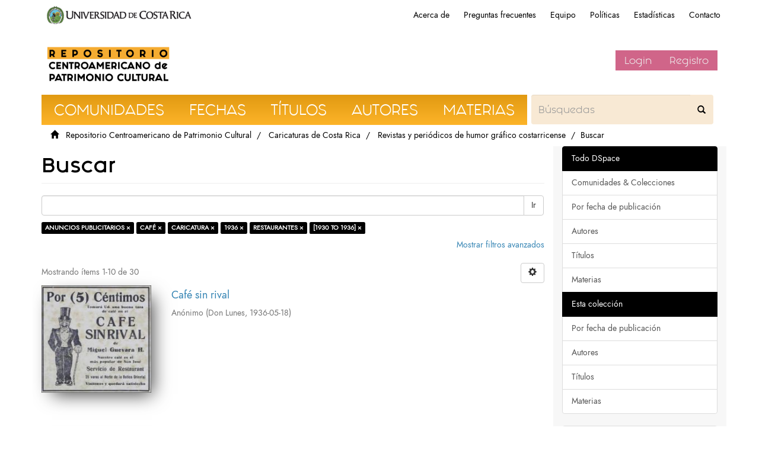

--- FILE ---
content_type: text/html;charset=utf-8
request_url: https://repositorio.iiarte.ucr.ac.cr/handle/123456789/11115/discover?rpp=10&filtertype_0=subject&filtertype_1=subject&filtertype_2=dateIssued&filter_relational_operator_1=equals&filtertype_3=subject&filter_relational_operator_0=equals&filtertype_4=dateIssued&filter_2=1936&filter_relational_operator_3=equals&filter_1=CARICATURA&filter_relational_operator_2=equals&filter_0=CAF%C3%89&filter_relational_operator_4=equals&filter_4=%5B1930+TO+1936%5D&filter_3=RESTAURANTES&filtertype=subject&filter_relational_operator=equals&filter=ANUNCIOS+PUBLICITARIOS
body_size: 7378
content:
<!DOCTYPE html>
                <!--[if lt IE 7]> <html class="no-js lt-ie9 lt-ie8 lt-ie7" lang="en"> <![endif]-->
                    <!--[if IE 7]>    <html class="no-js lt-ie9 lt-ie8" lang="en"> <![endif]-->
                    <!--[if IE 8]>    <html class="no-js lt-ie9" lang="en"> <![endif]-->
                    <!--[if gt IE 8]><!--> <html class="no-js" lang="en"> <!--<![endif]-->
                <head><META http-equiv="Content-Type" content="text/html; charset=UTF-8">
<meta content="text/html; charset=UTF-8" http-equiv="Content-Type">
<meta content="IE=edge,chrome=1" http-equiv="X-UA-Compatible">
<meta content="width=device-width,initial-scale=1" name="viewport">
<link rel="shortcut icon" href="/themes/IIARTE/images/favicon.ico">
<link rel="apple-touch-icon" href="/themes/IIARTE/images/apple-touch-icon.png">
<meta name="Generator" content="DSpace6.3">
<link href="/themes/IIARTE/styles/main.css" rel="stylesheet">
<link href="/themes/IIARTE/styles/iiarte.css" rel="stylesheet">
<link crossorigin="anonymous" integrity="sha384-Bfad6CLCknfcloXFOyFnlgtENryhrpZCe29RTifKEixXQZ38WheV+i/6YWSzkz3V" href="https://use.fontawesome.com/releases/v5.13.0/css/all.css" rel="stylesheet">
<link type="application/opensearchdescription+xml" rel="search" href="http://repositorio.iiarte.ucr.ac.cr:80/open-search/description.xml" title="DSpace">
<script>
                //Clear default text of emty text areas on focus
                function tFocus(element)
                {
                if (element.value == ' '){element.value='';}
                }
                //Clear default text of emty text areas on submit
                function tSubmit(form)
                {
                var defaultedElements = document.getElementsByTagName("textarea");
                for (var i=0; i != defaultedElements.length; i++){
                if (defaultedElements[i].value == ' '){ defaultedElements[i].value='';}}
                }
                //Disable pressing 'enter' key to submit a form (otherwise pressing 'enter' causes a submission to start over)
                function disableEnterKey(e)
                {
                var key;

                if(window.event)
                key = window.event.keyCode;     //Internet Explorer
                else
                key = e.which;     //Firefox and Netscape

                if(key == 13)  //if "Enter" pressed, then disable!
                return false;
                else
                return true;
                }
            </script><!--[if lt IE 9]>
                <script src="/themes/IIARTE/vendor/html5shiv/dist/html5shiv.js"> </script>
            <script src="/themes/IIARTE/vendor/respond/dest/respond.min.js"> </script>
            <![endif]--><script src="/themes/IIARTE/vendor/modernizr/modernizr.js"> </script>
<title>Buscar</title>
<script src="/themes/IIARTE/scripts/google-tagsite.js" type="text/javascript"></script>
</head><body>
<noscript>
<iframe style="display:none;visibility:hidden" width="0" height="0" src="https://www.googletagmanager.com/ns.html?id=GTM-MLJ7H87"></iframe>
</noscript>
<header>
<div role="navigation" class="navbar navbar-default navbar-static-top">
<div id="ucr">
<div class="ucr_logo">
<a href="http://www.ucr.ac.cr"><span>Universidad de Costa Rica</span></a>
</div>
<div id="navbar">
<ul>
<li class="hideen-xs">
<a href="/page/about">Acerca de</a>
</li>
<li class="hidden-xs">
<a href="/page/faq">Preguntas frecuentes</a>
</li>
<li class="hidden-xs">
<a href="/page/investigadores">Equipo</a>
</li>
<li class="hidden-xs">
<a href="/page/politicas">Pol&iacute;ticas</a>
</li>
<li class="hidden-xs">
<a href="/page/estadisticas">Estad&iacute;sticas</a>
</li>
<li class="hidden-xs">
<a href="/contact">Contacto</a>
</li>
</ul>
</div>
</div>
<div class="container">
<div class="navbar-header">
<button data-toggle="offcanvas" class="navbar-toggle" type="button"><span class="sr-only">Cambiar navegaci&oacute;n</span><span class="icon-bar"></span><span class="icon-bar"></span><span class="icon-bar"></span></button><a class="navbar-brand" href="/"><img src="/themes/IIARTE//images/iiarte/logo_iiarte.png"></a>
<div class="navbar-header pull-right visible-xs hidden-sm hidden-md hidden-lg">
<ul class="nav nav-pills pull-left">
<li>
<form method="get" action="/login" style="display: inline">
<button class="navbar-toggle navbar-link"><b aria-hidden="true" class="visible-xs glyphicon glyphicon-user"></b></button>
</form>
</li>
</ul>
</div>
</div>
<div class="navbar-header pull-right hidden-xs vcenter">
<ul class="nav navbar-nav pull-left"></ul>
<ul class="nav navbar-nav pull-left">
<li>
<a href="/login"><span class="hidden-xs">Login</span></a>
</li>
<li>
<a href="register">Registro</a>
</li>
</ul>
<button type="button" class="navbar-toggle visible-sm" data-toggle="offcanvas"><span class="sr-only">Cambiar navegaci&oacute;n</span><span class="icon-bar"></span><span class="icon-bar"></span><span class="icon-bar"></span></button>
</div>
</div>
</div>
</header>
<div class="trail-wrapper hidden-print">
<div class="container">
<div class="row">
<div class="col-xs-12">
<div id="navbar-iiarte">
<ul>
<a href="/community-list">
<li>Comunidades</li>
</a><a href="/browse?type=dateissued">
<li>Fechas</li>
</a><a href="/browse?type=title">
<li>T&iacute;tulos</li>
</a><a href="/browse?type=author">
<li>Autores</li>
</a><a href="/browse?type=subject">
<li>Materias</li>
</a>
<form method="post" class="" id="ds-search-form" action="/discover">
<fieldset>
<div class="input-group">
<input placeholder="B&uacute;squedas" type="text" class="ds-text-field form-control not-border formNavbarIIArte" name="query"><span class="input-group-btn"><button title="Ir" class="ds-button-field btn formNavbarIIArte"><span aria-hidden="true" class="glyphiconIIArte glyphicon-search"></span></button></span>
</div>
</fieldset>
</form>
</ul>
</div>
<script type="text/javascript">
            const buttons = document.querySelectorAll('a');
            buttons.forEach(btn => {
                btn.addEventListener('Click', function(e) {
                    
                    let x = e.clientX - e.target.offsetLeft;
                    let y = e.clientY - e.target.offsetLeft;

                    let ripples = document.createElement('span');
                    ripples.style.left = x + 'px';
                    ripples.style.top = y + 'px';
                    this.appendChild(ripples);
                } )
            })
        </script>
<div class="breadcrumb dropdown visible-xs">
<a data-toggle="dropdown" class="dropdown-toggle" role="button" href="#" id="trail-dropdown-toggle">Buscar&nbsp;<b class="caret"></b></a>
<ul aria-labelledby="trail-dropdown-toggle" role="menu" class="dropdown-menu">
<li role="presentation">
<a role="menuitem" href="/"><i aria-hidden="true" class="glyphicon glyphicon-home"></i>
&nbsp;
                        Repositorio Centroamericano de Patrimonio Cultural</a>
</li>
<li role="presentation">
<a role="menuitem" href="/handle/123456789/20916">Caricaturas de Costa Rica</a>
</li>
<li role="presentation">
<a role="menuitem" href="/handle/123456789/11115">Revistas y peri&oacute;dicos de humor gr&aacute;fico costarricense</a>
</li>
<li role="presentation" class="disabled">
<a href="#" role="menuitem">Buscar</a>
</li>
</ul>
</div>
<ul class="breadcrumb hidden-xs">
<li>
<i aria-hidden="true" class="glyphicon glyphicon-home"></i>
&nbsp;
            <a href="/">Repositorio Centroamericano de Patrimonio Cultural</a>
</li>
<li>
<a href="/handle/123456789/20916">Caricaturas de Costa Rica</a>
</li>
<li>
<a href="/handle/123456789/11115">Revistas y peri&oacute;dicos de humor gr&aacute;fico costarricense</a>
</li>
<li class="active">Buscar</li>
</ul>
</div>
</div>
</div>
</div>
<div class="hidden" id="no-js-warning-wrapper">
<div id="no-js-warning">
<div class="notice failure">JavaScript is disabled for your browser. Some features of this site may not work without it.</div>
</div>
</div>
<div class="container" id="main-container">
<div class="row row-offcanvas row-offcanvas-right">
<div class="horizontal-slider clearfix">
<div class="col-xs-12 col-sm-12 col-md-9 main-content">
<div>
<h2 class="ds-div-head page-header first-page-header">Buscar</h2>
<div id="aspect_discovery_SimpleSearch_div_search" class="ds-static-div primary">
<p class="ds-paragraph">
<input id="aspect_discovery_SimpleSearch_field_discovery-json-search-url" class="ds-hidden-field form-control" name="discovery-json-search-url" type="hidden" value="https://repositorio.iiarte.ucr.ac.cr//JSON/discovery/search">
</p>
<p class="ds-paragraph">
<input id="aspect_discovery_SimpleSearch_field_discovery-json-scope" class="ds-hidden-field form-control" name="discovery-json-scope" type="hidden" value="123456789/11115">
</p>
<p class="ds-paragraph">
<input id="aspect_discovery_SimpleSearch_field_contextpath" class="ds-hidden-field form-control" name="contextpath" type="hidden" value="">
</p>
<div id="aspect_discovery_SimpleSearch_div_discovery-search-box" class="ds-static-div discoverySearchBox">
<form id="aspect_discovery_SimpleSearch_div_general-query" class="ds-interactive-div discover-search-box" action="discover" method="get" onsubmit="javascript:tSubmit(this);">
<fieldset id="aspect_discovery_SimpleSearch_list_primary-search" class="ds-form-list">
<div class="ds-form-item row">
<div class="col-sm-12">
<p class="input-group">
<input id="aspect_discovery_SimpleSearch_field_query" class="ds-text-field form-control" name="query" type="text" value=""><span class="input-group-btn"><button id="aspect_discovery_SimpleSearch_field_submit" class="ds-button-field btn btn-default search-icon search-icon" name="submit" type="submit">Ir</button></span>
</p>
</div>
</div>
<div id="filters-overview-wrapper-squared"></div>
</fieldset>
<p class="ds-paragraph">
<input id="aspect_discovery_SimpleSearch_field_filtertype_0" class="ds-hidden-field form-control" name="filtertype_0" type="hidden" value="subject">
</p>
<p class="ds-paragraph">
<input id="aspect_discovery_SimpleSearch_field_filtertype_1" class="ds-hidden-field form-control" name="filtertype_1" type="hidden" value="subject">
</p>
<p class="ds-paragraph">
<input id="aspect_discovery_SimpleSearch_field_filtertype_2" class="ds-hidden-field form-control" name="filtertype_2" type="hidden" value="subject">
</p>
<p class="ds-paragraph">
<input id="aspect_discovery_SimpleSearch_field_filter_relational_operator_1" class="ds-hidden-field form-control" name="filter_relational_operator_1" type="hidden" value="equals">
</p>
<p class="ds-paragraph">
<input id="aspect_discovery_SimpleSearch_field_filtertype_3" class="ds-hidden-field form-control" name="filtertype_3" type="hidden" value="dateIssued">
</p>
<p class="ds-paragraph">
<input id="aspect_discovery_SimpleSearch_field_filter_relational_operator_0" class="ds-hidden-field form-control" name="filter_relational_operator_0" type="hidden" value="equals">
</p>
<p class="ds-paragraph">
<input id="aspect_discovery_SimpleSearch_field_filtertype_4" class="ds-hidden-field form-control" name="filtertype_4" type="hidden" value="subject">
</p>
<p class="ds-paragraph">
<input id="aspect_discovery_SimpleSearch_field_filter_2" class="ds-hidden-field form-control" name="filter_2" type="hidden" value="CARICATURA">
</p>
<p class="ds-paragraph">
<input id="aspect_discovery_SimpleSearch_field_filter_relational_operator_3" class="ds-hidden-field form-control" name="filter_relational_operator_3" type="hidden" value="equals">
</p>
<p class="ds-paragraph">
<input id="aspect_discovery_SimpleSearch_field_filtertype_5" class="ds-hidden-field form-control" name="filtertype_5" type="hidden" value="dateIssued">
</p>
<p class="ds-paragraph">
<input id="aspect_discovery_SimpleSearch_field_filter_1" class="ds-hidden-field form-control" name="filter_1" type="hidden" value="CAF&Eacute;">
</p>
<p class="ds-paragraph">
<input id="aspect_discovery_SimpleSearch_field_filter_relational_operator_2" class="ds-hidden-field form-control" name="filter_relational_operator_2" type="hidden" value="equals">
</p>
<p class="ds-paragraph">
<input id="aspect_discovery_SimpleSearch_field_filter_0" class="ds-hidden-field form-control" name="filter_0" type="hidden" value="ANUNCIOS PUBLICITARIOS">
</p>
<p class="ds-paragraph">
<input id="aspect_discovery_SimpleSearch_field_filter_relational_operator_5" class="ds-hidden-field form-control" name="filter_relational_operator_5" type="hidden" value="equals">
</p>
<p class="ds-paragraph">
<input id="aspect_discovery_SimpleSearch_field_filter_relational_operator_4" class="ds-hidden-field form-control" name="filter_relational_operator_4" type="hidden" value="equals">
</p>
<p class="ds-paragraph">
<input id="aspect_discovery_SimpleSearch_field_filter_5" class="ds-hidden-field form-control" name="filter_5" type="hidden" value="[1930 TO 1936]">
</p>
<p class="ds-paragraph">
<input id="aspect_discovery_SimpleSearch_field_filter_4" class="ds-hidden-field form-control" name="filter_4" type="hidden" value="RESTAURANTES">
</p>
<p class="ds-paragraph">
<input id="aspect_discovery_SimpleSearch_field_filter_3" class="ds-hidden-field form-control" name="filter_3" type="hidden" value="1936">
</p>
<p class="ds-paragraph">
<input id="aspect_discovery_SimpleSearch_field_rpp" class="ds-hidden-field form-control" name="rpp" type="hidden" value="10">
</p>
</form>
<form id="aspect_discovery_SimpleSearch_div_search-filters" class="ds-interactive-div discover-filters-box " action="discover" method="get" onsubmit="javascript:tSubmit(this);">
<div class="ds-static-div clearfix">
<p class="ds-paragraph pull-right">
<a href="#" class="show-advanced-filters">Mostrar filtros avanzados</a><a href="#" class="hide-advanced-filters hidden">Ocultar filttos avanzados</a>
</p>
</div>
<h3 class="ds-div-head discovery-filters-wrapper-head hidden">Filtros</h3>
<div id="aspect_discovery_SimpleSearch_div_discovery-filters-wrapper" class="ds-static-div  hidden">
<p class="ds-paragraph">Use filtros para refinar sus resultados.</p>
<script type="text/javascript">
                if (!window.DSpace) {
                    window.DSpace = {};
                }
                if (!window.DSpace.discovery) {
                    window.DSpace.discovery = {};
                }
                if (!window.DSpace.discovery.filters) {
                    window.DSpace.discovery.filters = [];
                }
                window.DSpace.discovery.filters.push({
                    type: 'subject',
                    relational_operator: 'equals',
                    query: 'ANUNCIOS PUBLICITARIOS',
                });
            </script><script type="text/javascript">
                if (!window.DSpace) {
                    window.DSpace = {};
                }
                if (!window.DSpace.discovery) {
                    window.DSpace.discovery = {};
                }
                if (!window.DSpace.discovery.filters) {
                    window.DSpace.discovery.filters = [];
                }
                window.DSpace.discovery.filters.push({
                    type: 'subject',
                    relational_operator: 'equals',
                    query: 'CAF\u00C9',
                });
            </script><script type="text/javascript">
                if (!window.DSpace) {
                    window.DSpace = {};
                }
                if (!window.DSpace.discovery) {
                    window.DSpace.discovery = {};
                }
                if (!window.DSpace.discovery.filters) {
                    window.DSpace.discovery.filters = [];
                }
                window.DSpace.discovery.filters.push({
                    type: 'subject',
                    relational_operator: 'equals',
                    query: 'CARICATURA',
                });
            </script><script type="text/javascript">
                if (!window.DSpace) {
                    window.DSpace = {};
                }
                if (!window.DSpace.discovery) {
                    window.DSpace.discovery = {};
                }
                if (!window.DSpace.discovery.filters) {
                    window.DSpace.discovery.filters = [];
                }
                window.DSpace.discovery.filters.push({
                    type: 'dateIssued',
                    relational_operator: 'equals',
                    query: '1936',
                });
            </script><script type="text/javascript">
                if (!window.DSpace) {
                    window.DSpace = {};
                }
                if (!window.DSpace.discovery) {
                    window.DSpace.discovery = {};
                }
                if (!window.DSpace.discovery.filters) {
                    window.DSpace.discovery.filters = [];
                }
                window.DSpace.discovery.filters.push({
                    type: 'subject',
                    relational_operator: 'equals',
                    query: 'RESTAURANTES',
                });
            </script><script type="text/javascript">
                if (!window.DSpace) {
                    window.DSpace = {};
                }
                if (!window.DSpace.discovery) {
                    window.DSpace.discovery = {};
                }
                if (!window.DSpace.discovery.filters) {
                    window.DSpace.discovery.filters = [];
                }
                window.DSpace.discovery.filters.push({
                    type: 'dateIssued',
                    relational_operator: 'equals',
                    query: '[1930 TO 1936]',
                });
            </script><script type="text/javascript">
                if (!window.DSpace) {
                    window.DSpace = {};
                }
                if (!window.DSpace.discovery) {
                    window.DSpace.discovery = {};
                }
                if (!window.DSpace.discovery.filters) {
                    window.DSpace.discovery.filters = [];
                }
            </script><script>
            if (!window.DSpace.i18n) {
                window.DSpace.i18n = {};
            } 
            if (!window.DSpace.i18n.discovery) {
                window.DSpace.i18n.discovery = {};
            }
        
                    if (!window.DSpace.i18n.discovery.filtertype) {
                        window.DSpace.i18n.discovery.filtertype = {};
                    }
                window.DSpace.i18n.discovery.filtertype.title='Título';window.DSpace.i18n.discovery.filtertype.author='Autor';window.DSpace.i18n.discovery.filtertype.subject='Materia';window.DSpace.i18n.discovery.filtertype.dateIssued='Fecha';window.DSpace.i18n.discovery.filtertype.has_content_in_original_bundle='Has File(s)';window.DSpace.i18n.discovery.filtertype.original_bundle_filenames='Filename';window.DSpace.i18n.discovery.filtertype.original_bundle_descriptions='File description';
                    if (!window.DSpace.i18n.discovery.filter_relational_operator) {
                        window.DSpace.i18n.discovery.filter_relational_operator = {};
                    }
                window.DSpace.i18n.discovery.filter_relational_operator.contains='Contiene';window.DSpace.i18n.discovery.filter_relational_operator.equals='Es';window.DSpace.i18n.discovery.filter_relational_operator.authority='ID';window.DSpace.i18n.discovery.filter_relational_operator.notcontains='No contiene';window.DSpace.i18n.discovery.filter_relational_operator.notequals='No es';window.DSpace.i18n.discovery.filter_relational_operator.notauthority='No es ID';</script>
<div id="aspect_discovery_SimpleSearch_row_filter-controls" class="ds-form-item apply-filter">
<div>
<div class="">
<p class="btn-group">
<button id="aspect_discovery_SimpleSearch_field_submit_reset_filter" class="ds-button-field btn btn-default discovery-reset-filter-button discovery-reset-filter-button" name="submit_reset_filter" type="submit">Restaurar</button><button class="ds-button-field btn btn-default discovery-add-filter-button visible-xs discovery-add-filter-button visible-xs " name="submit_add_filter" type="submit">A&ntilde;adir nuevo filtro</button><button id="aspect_discovery_SimpleSearch_field_submit_apply_filter" class="ds-button-field btn btn-default discovery-apply-filter-button discovery-apply-filter-button" name="submit_apply_filter" type="submit">Aplicar</button>
</p>
</div>
</div>
</div>
</div>
<p id="aspect_discovery_SimpleSearch_p_hidden-fields" class="ds-paragraph hidden">
<input id="aspect_discovery_SimpleSearch_field_rpp" class="ds-hidden-field form-control" name="rpp" type="hidden" value="10">
</p>
</form>
</div>
<form id="aspect_discovery_SimpleSearch_div_main-form" class="ds-interactive-div " action="/handle/123456789/11115/discover" method="post" onsubmit="javascript:tSubmit(this);">
<p class="ds-paragraph">
<input id="aspect_discovery_SimpleSearch_field_search-result" class="ds-hidden-field form-control" name="search-result" type="hidden" value="true">
</p>
<p class="ds-paragraph">
<input id="aspect_discovery_SimpleSearch_field_query" class="ds-hidden-field form-control" name="query" type="hidden" value="">
</p>
<p class="ds-paragraph">
<input id="aspect_discovery_SimpleSearch_field_current-scope" class="ds-hidden-field form-control" name="current-scope" type="hidden" value="123456789/11115">
</p>
<p class="ds-paragraph">
<input id="aspect_discovery_SimpleSearch_field_filtertype_0" class="ds-hidden-field form-control" name="filtertype_0" type="hidden" value="subject">
</p>
<p class="ds-paragraph">
<input id="aspect_discovery_SimpleSearch_field_filtertype_1" class="ds-hidden-field form-control" name="filtertype_1" type="hidden" value="subject">
</p>
<p class="ds-paragraph">
<input id="aspect_discovery_SimpleSearch_field_filtertype_2" class="ds-hidden-field form-control" name="filtertype_2" type="hidden" value="subject">
</p>
<p class="ds-paragraph">
<input id="aspect_discovery_SimpleSearch_field_filter_relational_operator_1" class="ds-hidden-field form-control" name="filter_relational_operator_1" type="hidden" value="equals">
</p>
<p class="ds-paragraph">
<input id="aspect_discovery_SimpleSearch_field_filtertype_3" class="ds-hidden-field form-control" name="filtertype_3" type="hidden" value="dateIssued">
</p>
<p class="ds-paragraph">
<input id="aspect_discovery_SimpleSearch_field_filter_relational_operator_0" class="ds-hidden-field form-control" name="filter_relational_operator_0" type="hidden" value="equals">
</p>
<p class="ds-paragraph">
<input id="aspect_discovery_SimpleSearch_field_filtertype_4" class="ds-hidden-field form-control" name="filtertype_4" type="hidden" value="subject">
</p>
<p class="ds-paragraph">
<input id="aspect_discovery_SimpleSearch_field_filter_2" class="ds-hidden-field form-control" name="filter_2" type="hidden" value="CARICATURA">
</p>
<p class="ds-paragraph">
<input id="aspect_discovery_SimpleSearch_field_filter_relational_operator_3" class="ds-hidden-field form-control" name="filter_relational_operator_3" type="hidden" value="equals">
</p>
<p class="ds-paragraph">
<input id="aspect_discovery_SimpleSearch_field_filtertype_5" class="ds-hidden-field form-control" name="filtertype_5" type="hidden" value="dateIssued">
</p>
<p class="ds-paragraph">
<input id="aspect_discovery_SimpleSearch_field_filter_1" class="ds-hidden-field form-control" name="filter_1" type="hidden" value="CAF&Eacute;">
</p>
<p class="ds-paragraph">
<input id="aspect_discovery_SimpleSearch_field_filter_relational_operator_2" class="ds-hidden-field form-control" name="filter_relational_operator_2" type="hidden" value="equals">
</p>
<p class="ds-paragraph">
<input id="aspect_discovery_SimpleSearch_field_filter_0" class="ds-hidden-field form-control" name="filter_0" type="hidden" value="ANUNCIOS PUBLICITARIOS">
</p>
<p class="ds-paragraph">
<input id="aspect_discovery_SimpleSearch_field_filter_relational_operator_5" class="ds-hidden-field form-control" name="filter_relational_operator_5" type="hidden" value="equals">
</p>
<p class="ds-paragraph">
<input id="aspect_discovery_SimpleSearch_field_filter_relational_operator_4" class="ds-hidden-field form-control" name="filter_relational_operator_4" type="hidden" value="equals">
</p>
<p class="ds-paragraph">
<input id="aspect_discovery_SimpleSearch_field_filter_5" class="ds-hidden-field form-control" name="filter_5" type="hidden" value="[1930 TO 1936]">
</p>
<p class="ds-paragraph">
<input id="aspect_discovery_SimpleSearch_field_filter_4" class="ds-hidden-field form-control" name="filter_4" type="hidden" value="RESTAURANTES">
</p>
<p class="ds-paragraph">
<input id="aspect_discovery_SimpleSearch_field_filter_3" class="ds-hidden-field form-control" name="filter_3" type="hidden" value="1936">
</p>
<p class="ds-paragraph">
<input id="aspect_discovery_SimpleSearch_field_rpp" class="ds-hidden-field form-control" name="rpp" type="hidden" value="10">
</p>
<p class="ds-paragraph">
<input id="aspect_discovery_SimpleSearch_field_sort_by" class="ds-hidden-field form-control" name="sort_by" type="hidden" value="score">
</p>
<p class="ds-paragraph">
<input id="aspect_discovery_SimpleSearch_field_order" class="ds-hidden-field form-control" name="order" type="hidden" value="desc">
</p>
</form>
<div class="pagination-masked clearfix top">
<div class="row">
<div class="col-xs-9">
<p class="pagination-info">Mostrando &iacute;tems 1-10 de 30</p>
</div>
<div class="col-xs-3">
<div class="btn-group discovery-sort-options-menu pull-right controls-gear-wrapper" id="aspect_discovery_SimpleSearch_div_search-controls-gear">
<button data-toggle="dropdown" class="btn btn-default dropdown-toggle"><span aria-hidden="true" class="glyphicon glyphicon-cog"></span></button>
<ul role="menu" class="dropdown-menu">
<li id="aspect_discovery_SimpleSearch_item_sort-head" class=" gear-head first dropdown-header">Opciones de clasificaci&oacute;n:</li>
<li id="aspect_discovery_SimpleSearch_item_relevance" class=" gear-option gear-option-selected">
<a class="" href="sort_by=score&order=desc"><span class="glyphicon glyphicon-ok btn-xs active"></span>Relevancia</a>
</li>
<li id="aspect_discovery_SimpleSearch_item_dc_title_sort" class=" gear-option">
<a class="" href="sort_by=dc.title_sort&order=asc"><span class="glyphicon glyphicon-ok btn-xs invisible"></span>T&iacute;tulo Asc</a>
</li>
<li id="aspect_discovery_SimpleSearch_item_dc_title_sort" class=" gear-option">
<a class="" href="sort_by=dc.title_sort&order=desc"><span class="glyphicon glyphicon-ok btn-xs invisible"></span>T&iacute;tulo Desc</a>
</li>
<li id="aspect_discovery_SimpleSearch_item_dc_date_issued_dt" class=" gear-option">
<a class="" href="sort_by=dc.date.issued_dt&order=asc"><span class="glyphicon glyphicon-ok btn-xs invisible"></span>Fecha  Asc</a>
</li>
<li id="aspect_discovery_SimpleSearch_item_dc_date_issued_dt" class=" gear-option">
<a class="" href="sort_by=dc.date.issued_dt&order=desc"><span class="glyphicon glyphicon-ok btn-xs invisible"></span>Fecha Desc</a>
</li>
<li class="divider"></li>
<li id="aspect_discovery_SimpleSearch_item_rpp-head" class=" gear-head dropdown-header">Resultados por p&aacute;gina:</li>
<li id="aspect_discovery_SimpleSearch_item_rpp-5" class=" gear-option">
<a class="" href="rpp=5"><span class="glyphicon glyphicon-ok btn-xs invisible"></span>5</a>
</li>
<li id="aspect_discovery_SimpleSearch_item_rpp-10" class=" gear-option gear-option-selected">
<a class="" href="rpp=10"><span class="glyphicon glyphicon-ok btn-xs active"></span>10</a>
</li>
<li id="aspect_discovery_SimpleSearch_item_rpp-20" class=" gear-option">
<a class="" href="rpp=20"><span class="glyphicon glyphicon-ok btn-xs invisible"></span>20</a>
</li>
<li id="aspect_discovery_SimpleSearch_item_rpp-40" class=" gear-option">
<a class="" href="rpp=40"><span class="glyphicon glyphicon-ok btn-xs invisible"></span>40</a>
</li>
<li id="aspect_discovery_SimpleSearch_item_rpp-60" class=" gear-option">
<a class="" href="rpp=60"><span class="glyphicon glyphicon-ok btn-xs invisible"></span>60</a>
</li>
<li id="aspect_discovery_SimpleSearch_item_rpp-80" class=" gear-option">
<a class="" href="rpp=80"><span class="glyphicon glyphicon-ok btn-xs invisible"></span>80</a>
</li>
<li id="aspect_discovery_SimpleSearch_item_rpp-100" class=" gear-option">
<a class="" href="rpp=100"><span class="glyphicon glyphicon-ok btn-xs invisible"></span>100</a>
</li>
</ul>
</div>
</div>
</div>
</div>
<div id="aspect_discovery_SimpleSearch_div_search-results" class="ds-static-div primary">
<div class="row ds-artifact-item ">
<div class="col-sm-3 hidden-xs">
<div class="thumbnail artifact-preview">
<a href="/handle/123456789/14084" class="image-link"><img alt="Thumbnail" class="img-responsive" src="/bitstream/handle/123456789/14084/492.jpg.jpg?sequence=2&isAllowed=y"></a>
</div>
</div>
<div class="col-sm-9 artifact-description">
<a href="/handle/123456789/14084">
<h4>Caf&eacute; sin rival<span class="Z3988" title="ctx_ver=Z39.88-2004&amp;rft_val_fmt=info%3Aofi%2Ffmt%3Akev%3Amtx%3Adc&amp;rft_id=CDCR-SINABI-492&amp;rft_id=https%3A%2F%2Fwww.sinabi.go.cr%2Fbiblioteca%2520digital%2Fperiodicos%2Fdon%2520lunes%2Fdon%2520lunes%25201936%2Fer-Don%2520Lunes_18%2520Mayo%25201936.jpg&amp;rft_id=https%3A%2F%2Frepositorio.iiarte.ucr.ac.cr%2F%2Fhandle%2F123456789%2F14084&amp;rfr_id=info%3Asid%2Fdspace.org%3Arepository&amp;rft.medium=Papel&amp;rft.medium=Dibujo">&nbsp;</span>
</h4>
</a>
<div class="artifact-info">
<span class="author h4"><small>An&oacute;nimo</small></span> <span class="publisher-date h4"><small>(<span class="publisher">Don Lunes</span>, <span class="date">1936-05-18</span>)</small></span>
</div>
</div>
</div>
<div class="row ds-artifact-item ">
<div class="col-sm-3 hidden-xs">
<div class="thumbnail artifact-preview">
<a href="/handle/123456789/13815" class="image-link"><img alt="Thumbnail" class="img-responsive" src="/bitstream/handle/123456789/13815/250.jpg.jpg?sequence=2&isAllowed=y"></a>
</div>
</div>
<div class="col-sm-9 artifact-description">
<a href="/handle/123456789/13815">
<h4>Caf&eacute; sin rival<span class="Z3988" title="ctx_ver=Z39.88-2004&amp;rft_val_fmt=info%3Aofi%2Ffmt%3Akev%3Amtx%3Adc&amp;rft_id=CDCR-SINABI-250&amp;rft_id=https%3A%2F%2Fwww.sinabi.go.cr%2Fbiblioteca%2520digital%2Fperiodicos%2Fdon%2520lunes%2Fdon%2520lunes%25201936%2Fct-Don%2520Lunes_23%2520Mar%25201936.jpg&amp;rft_id=https%3A%2F%2Frepositorio.iiarte.ucr.ac.cr%2F%2Fhandle%2F123456789%2F13815&amp;rfr_id=info%3Asid%2Fdspace.org%3Arepository&amp;rft.medium=Papel&amp;rft.medium=Dibujo">&nbsp;</span>
</h4>
</a>
<div class="artifact-info">
<span class="author h4"><small>An&oacute;nimo</small></span> <span class="publisher-date h4"><small>(<span class="publisher">Don Lunes</span>, <span class="date">1936-03-23</span>)</small></span>
</div>
</div>
</div>
<div class="row ds-artifact-item ">
<div class="col-sm-3 hidden-xs">
<div class="thumbnail artifact-preview">
<a href="/handle/123456789/13906" class="image-link"><img alt="Thumbnail" class="img-responsive" src="/bitstream/handle/123456789/13906/331.jpg.jpg?sequence=2&isAllowed=y"></a>
</div>
</div>
<div class="col-sm-9 artifact-description">
<a href="/handle/123456789/13906">
<h4>Caf&eacute; sin rival<span class="Z3988" title="ctx_ver=Z39.88-2004&amp;rft_val_fmt=info%3Aofi%2Ffmt%3Akev%3Amtx%3Adc&amp;rft_id=CDCR-SINABI-331&amp;rft_id=https%3A%2F%2Fwww.sinabi.go.cr%2Fbiblioteca%2520digital%2Fperiodicos%2Fdon%2520lunes%2Fdon%2520lunes%25201936%2Fdo-Don%2520Lunes_13%2520Abril%25201936.jpg&amp;rft_id=https%3A%2F%2Frepositorio.iiarte.ucr.ac.cr%2F%2Fhandle%2F123456789%2F13906&amp;rfr_id=info%3Asid%2Fdspace.org%3Arepository&amp;rft.medium=Papel&amp;rft.medium=Dibujo">&nbsp;</span>
</h4>
</a>
<div class="artifact-info">
<span class="author h4"><small>An&oacute;nimo</small></span> <span class="publisher-date h4"><small>(<span class="publisher">Don Lunes</span>, <span class="date">1936-04-13</span>)</small></span>
</div>
</div>
</div>
<div class="row ds-artifact-item ">
<div class="col-sm-3 hidden-xs">
<div class="thumbnail artifact-preview">
<a href="/handle/123456789/13962" class="image-link"><img alt="Thumbnail" class="img-responsive" src="/bitstream/handle/123456789/13962/382.jpg.jpg?sequence=2&isAllowed=y"></a>
</div>
</div>
<div class="col-sm-9 artifact-description">
<a href="/handle/123456789/13962">
<h4>Caf&eacute; sin rival<span class="Z3988" title="ctx_ver=Z39.88-2004&amp;rft_val_fmt=info%3Aofi%2Ffmt%3Akev%3Amtx%3Adc&amp;rft_id=CDCR-SINABI-382&amp;rft_id=https%3A%2F%2Fwww.sinabi.go.cr%2Fbiblioteca%2520digital%2Fperiodicos%2Fdon%2520lunes%2Fdon%2520lunes%25201936%2Fed-Don%2520Lunes_4%2520Mayo%25201936.jpg&amp;rft_id=https%3A%2F%2Frepositorio.iiarte.ucr.ac.cr%2F%2Fhandle%2F123456789%2F13962&amp;rfr_id=info%3Asid%2Fdspace.org%3Arepository&amp;rft.medium=Papel&amp;rft.medium=Dibujo">&nbsp;</span>
</h4>
</a>
<div class="artifact-info">
<span class="author h4"><small>An&oacute;nimo</small></span> <span class="publisher-date h4"><small>(<span class="publisher">Don Lunes</span>, <span class="date">1936-05-04</span>)</small></span>
</div>
</div>
</div>
<div class="row ds-artifact-item ">
<div class="col-sm-3 hidden-xs">
<div class="thumbnail artifact-preview">
<a href="/handle/123456789/19323" class="image-link"><img alt="Thumbnail" class="img-responsive" src="/bitstream/handle/123456789/19323/854.jpg.jpg?sequence=2&isAllowed=y"></a>
</div>
</div>
<div class="col-sm-9 artifact-description">
<a href="/handle/123456789/19323">
<h4>Restaurant Delm&oacute;nico<span class="Z3988" title="ctx_ver=Z39.88-2004&amp;rft_val_fmt=info%3Aofi%2Ffmt%3Akev%3Amtx%3Adc&amp;rft_id=CDCR-SINABI-854&amp;rft_id=https%3A%2F%2Fwww.sinabi.go.cr%2Fbiblioteca%2520digital%2Fperiodicos%2Fdon%2520lunes%2Fdon%2520lunes%25201936%2Fht-Don%2520Lunes_24%2520Agos%25201936.pdf&amp;rft_id=https%3A%2F%2Frepositorio.iiarte.ucr.ac.cr%2F%2Fhandle%2F123456789%2F19323&amp;rfr_id=info%3Asid%2Fdspace.org%3Arepository&amp;rft.medium=Papel&amp;rft.medium=Dibujo">&nbsp;</span>
</h4>
</a>
<div class="artifact-info">
<span class="author h4"><small>An&oacute;nimo</small></span> <span class="publisher-date h4"><small>(<span class="publisher">Don Lunes</span>, <span class="date">1936-08-24</span>)</small></span>
</div>
</div>
</div>
<div class="row ds-artifact-item ">
<div class="col-sm-3 hidden-xs">
<div class="thumbnail artifact-preview">
<a href="/handle/123456789/14070" class="image-link"><img alt="Thumbnail" class="img-responsive" src="/bitstream/handle/123456789/14070/480.jpg.jpg?sequence=2&isAllowed=y"></a>
</div>
</div>
<div class="col-sm-9 artifact-description">
<a href="/handle/123456789/14070">
<h4>Caf&eacute; sin rival<span class="Z3988" title="ctx_ver=Z39.88-2004&amp;rft_val_fmt=info%3Aofi%2Ffmt%3Akev%3Amtx%3Adc&amp;rft_id=CDCR-SINABI-480&amp;rft_id=https%3A%2F%2Fwww.sinabi.go.cr%2Fbiblioteca%2520digital%2Fperiodicos%2Fdon%2520lunes%2Fdon%2520lunes%25201936%2Fem-Don%2520Lunes_11%2520Mayo%25201936.jpg&amp;rft_id=https%3A%2F%2Frepositorio.iiarte.ucr.ac.cr%2F%2Fhandle%2F123456789%2F14070&amp;rfr_id=info%3Asid%2Fdspace.org%3Arepository&amp;rft.medium=Papel&amp;rft.medium=Dibujo">&nbsp;</span>
</h4>
</a>
<div class="artifact-info">
<span class="author h4"><small>An&oacute;nimo</small></span> <span class="publisher-date h4"><small>(<span class="publisher">Don Lunes</span>, <span class="date">1936-05-11</span>)</small></span>
</div>
</div>
</div>
<div class="row ds-artifact-item ">
<div class="col-sm-3 hidden-xs">
<div class="thumbnail artifact-preview">
<a href="/handle/123456789/14122" class="image-link"><img alt="Thumbnail" class="img-responsive" src="/bitstream/handle/123456789/14122/526.jpg.jpg?sequence=2&isAllowed=y"></a>
</div>
</div>
<div class="col-sm-9 artifact-description">
<a href="/handle/123456789/14122">
<h4>Caf&eacute; sin rival<span class="Z3988" title="ctx_ver=Z39.88-2004&amp;rft_val_fmt=info%3Aofi%2Ffmt%3Akev%3Amtx%3Adc&amp;rft_id=CDCR-SINABI-526&amp;rft_id=https%3A%2F%2Fwww.sinabi.go.cr%2Fbiblioteca%2520digital%2Fperiodicos%2Fdon%2520lunes%2Fdon%2520lunes%25201936%2Ffa-Don%2520Lunes_1%2520Jun%25201936.jpg&amp;rft_id=https%3A%2F%2Frepositorio.iiarte.ucr.ac.cr%2F%2Fhandle%2F123456789%2F14122&amp;rfr_id=info%3Asid%2Fdspace.org%3Arepository&amp;rft.medium=Papel&amp;rft.medium=Dibujo">&nbsp;</span>
</h4>
</a>
<div class="artifact-info">
<span class="author h4"><small>An&oacute;nimo</small></span> <span class="publisher-date h4"><small>(<span class="publisher">Don Lunes</span>, <span class="date">1936-06-01</span>)</small></span>
</div>
</div>
</div>
<div class="row ds-artifact-item ">
<div class="col-sm-3 hidden-xs">
<div class="thumbnail artifact-preview">
<a href="/handle/123456789/13843" class="image-link"><img alt="Thumbnail" class="img-responsive" src="/bitstream/handle/123456789/13843/275.jpg.jpg?sequence=2&isAllowed=y"></a>
</div>
</div>
<div class="col-sm-9 artifact-description">
<a href="/handle/123456789/13843">
<h4>Caf&eacute; sin rival<span class="Z3988" title="ctx_ver=Z39.88-2004&amp;rft_val_fmt=info%3Aofi%2Ffmt%3Akev%3Amtx%3Adc&amp;rft_id=CDCR-SINABI-275&amp;rft_id=https%3A%2F%2Fwww.sinabi.go.cr%2Fbiblioteca%2520digital%2Fperiodicos%2Fdon%2520lunes%2Fdon%2520lunes%25201936%2Fcy-Don%2520Lunes_30%2520Mar%25201936.jpg&amp;rft_id=https%3A%2F%2Frepositorio.iiarte.ucr.ac.cr%2F%2Fhandle%2F123456789%2F13843&amp;rfr_id=info%3Asid%2Fdspace.org%3Arepository&amp;rft.medium=Papel&amp;rft.medium=Dibujo">&nbsp;</span>
</h4>
</a>
<div class="artifact-info">
<span class="author h4"><small>An&oacute;nimo</small></span> <span class="publisher-date h4"><small>(<span class="publisher">Don Lunes</span>, <span class="date">1936-03-30</span>)</small></span>
</div>
</div>
</div>
<div class="row ds-artifact-item ">
<div class="col-sm-3 hidden-xs">
<div class="thumbnail artifact-preview">
<a href="/handle/123456789/13942" class="image-link"><img alt="Thumbnail" class="img-responsive" src="/bitstream/handle/123456789/13942/364.jpg.jpg?sequence=2&isAllowed=y"></a>
</div>
</div>
<div class="col-sm-9 artifact-description">
<a href="/handle/123456789/13942">
<h4>Caf&eacute; sin rival<span class="Z3988" title="ctx_ver=Z39.88-2004&amp;rft_val_fmt=info%3Aofi%2Ffmt%3Akev%3Amtx%3Adc&amp;rft_id=CDCR-SINABI-364&amp;rft_id=https%3A%2F%2Fwww.sinabi.go.cr%2Fbiblioteca%2520digital%2Fperiodicos%2Fdon%2520lunes%2Fdon%2520lunes%25201936%2Fdv-Don%2520Lunes_27%2520Abril%25201936.jpg&amp;rft_id=https%3A%2F%2Frepositorio.iiarte.ucr.ac.cr%2F%2Fhandle%2F123456789%2F13942&amp;rfr_id=info%3Asid%2Fdspace.org%3Arepository&amp;rft.medium=Papel&amp;rft.medium=Dibujo">&nbsp;</span>
</h4>
</a>
<div class="artifact-info">
<span class="author h4"><small>An&oacute;nimo</small></span> <span class="publisher-date h4"><small>(<span class="publisher">Don Lunes</span>, <span class="date">1936-04-27</span>)</small></span>
</div>
</div>
</div>
<div class="row ds-artifact-item ">
<div class="col-sm-3 hidden-xs">
<div class="thumbnail artifact-preview">
<a href="/handle/123456789/13890" class="image-link"><img alt="Thumbnail" class="img-responsive" src="/bitstream/handle/123456789/13890/317.jpg.jpg?sequence=2&isAllowed=y"></a>
</div>
</div>
<div class="col-sm-9 artifact-description">
<a href="/handle/123456789/13890">
<h4>Caf&eacute; sin rival<span class="Z3988" title="ctx_ver=Z39.88-2004&amp;rft_val_fmt=info%3Aofi%2Ffmt%3Akev%3Amtx%3Adc&amp;rft_id=CDCR-SINABI-317&amp;rft_id=https%3A%2F%2Fwww.sinabi.go.cr%2Fbiblioteca%2520digital%2Fperiodicos%2Fdon%2520lunes%2Fdon%2520lunes%25201936%2Fdf-Don%2520Lunes_6%2520Abril%25201936.jpg&amp;rft_id=https%3A%2F%2Frepositorio.iiarte.ucr.ac.cr%2F%2Fhandle%2F123456789%2F13890&amp;rfr_id=info%3Asid%2Fdspace.org%3Arepository&amp;rft.medium=Papel&amp;rft.medium=Dibujo">&nbsp;</span>
</h4>
</a>
<div class="artifact-info">
<span class="author h4"><small>An&oacute;nimo</small></span> <span class="publisher-date h4"><small>(<span class="publisher">Don Lunes</span>, <span class="date">1936-04-06</span>)</small></span>
</div>
</div>
</div>
</div>
<div class="pagination-masked clearfix bottom">
<div class="centered-pagination">
<ul class="pagination">
<li class="disabled">
<a class="previous-page-link" href="discover?rpp=10&etal=0&group_by=none&page=0&filtertype_0=subject&filtertype_1=subject&filtertype_2=subject&filter_relational_operator_1=equals&filtertype_3=dateIssued&filter_relational_operator_0=equals&filtertype_4=subject&filter_2=CARICATURA&filter_relational_operator_3=equals&filtertype_5=dateIssued&filter_1=CAF%C3%89&filter_relational_operator_2=equals&filter_0=ANUNCIOS+PUBLICITARIOS&filter_relational_operator_5=equals&filter_relational_operator_4=equals&filter_5=%5B1930+TO+1936%5D&filter_4=RESTAURANTES&filter_3=1936"><span class="glyphicon glyphicon-arrow-left"></span></a>
</li>
<li class="active">
<a href="discover?rpp=10&etal=0&group_by=none&page=1&filtertype_0=subject&filtertype_1=subject&filtertype_2=subject&filter_relational_operator_1=equals&filtertype_3=dateIssued&filter_relational_operator_0=equals&filtertype_4=subject&filter_2=CARICATURA&filter_relational_operator_3=equals&filtertype_5=dateIssued&filter_1=CAF%C3%89&filter_relational_operator_2=equals&filter_0=ANUNCIOS+PUBLICITARIOS&filter_relational_operator_5=equals&filter_relational_operator_4=equals&filter_5=%5B1930+TO+1936%5D&filter_4=RESTAURANTES&filter_3=1936">1</a>
</li>
<li class="page-link page-link-offset-1">
<a href="discover?rpp=10&etal=0&group_by=none&page=2&filtertype_0=subject&filtertype_1=subject&filtertype_2=subject&filter_relational_operator_1=equals&filtertype_3=dateIssued&filter_relational_operator_0=equals&filtertype_4=subject&filter_2=CARICATURA&filter_relational_operator_3=equals&filtertype_5=dateIssued&filter_1=CAF%C3%89&filter_relational_operator_2=equals&filter_0=ANUNCIOS+PUBLICITARIOS&filter_relational_operator_5=equals&filter_relational_operator_4=equals&filter_5=%5B1930+TO+1936%5D&filter_4=RESTAURANTES&filter_3=1936">2</a>
</li>
<li class="page-link page-link-offset-2">
<a href="discover?rpp=10&etal=0&group_by=none&page=3&filtertype_0=subject&filtertype_1=subject&filtertype_2=subject&filter_relational_operator_1=equals&filtertype_3=dateIssued&filter_relational_operator_0=equals&filtertype_4=subject&filter_2=CARICATURA&filter_relational_operator_3=equals&filtertype_5=dateIssued&filter_1=CAF%C3%89&filter_relational_operator_2=equals&filter_0=ANUNCIOS+PUBLICITARIOS&filter_relational_operator_5=equals&filter_relational_operator_4=equals&filter_5=%5B1930+TO+1936%5D&filter_4=RESTAURANTES&filter_3=1936">3</a>
</li>
<li>
<a class="next-page-link" href="discover?rpp=10&etal=0&group_by=none&page=2&filtertype_0=subject&filtertype_1=subject&filtertype_2=subject&filter_relational_operator_1=equals&filtertype_3=dateIssued&filter_relational_operator_0=equals&filtertype_4=subject&filter_2=CARICATURA&filter_relational_operator_3=equals&filtertype_5=dateIssued&filter_1=CAF%C3%89&filter_relational_operator_2=equals&filter_0=ANUNCIOS+PUBLICITARIOS&filter_relational_operator_5=equals&filter_relational_operator_4=equals&filter_5=%5B1930+TO+1936%5D&filter_4=RESTAURANTES&filter_3=1936"><span class="glyphicon glyphicon-arrow-right"></span></a>
</li>
</ul>
</div>
</div>
</div>
</div>
</div>
<div>
<div class="footer-ucr-color col-xs-12 col-sm-12 visible-xs visible-sm">
<footer class="col-xs-12 col-sm-12">
<div class="col-sm-3">
<a href="/"><img style="    width: 100%;" src="/themes/IIARTE/images/iiarte/logo_footer_repositorio.png"></a>
</div>
<div class="col-sm-3 border-right-cccccc">
<a href="http://iiarte.ucr.ac.cr"><img style="width: 100%;" src="/themes/IIARTE/images/iiarte/logo_footer_iiarte.png"></a>
</div>
<div class="col-sm-3 color-6b6b6b padding-top-15 border-right-cccccc">
<p style="font-family:sans-serif;">Instituto de Investigaci&oacute;n en Arte, Universidad de Costa Rica</p>
</div>
<div class="col-sm-3 padding-top-15">
<a target="_blank" class="social-media" href="https://www.facebook.com/ElRepoIIARTE/"><i class="fab fa-facebook-f"></i></a><a target="_blank" class="social-media" href="https://www.Instagram.com/elrepoiiarte"><i class="fab fa-instagram"></i></a>
</div>
</footer>
</div>
</div>
<div role="navigation" id="sidebar" class="col-xs-6 col-sm-3 sidebar-offcanvas noMovil">
<div id="aspect_viewArtifacts_Navigation_list_browse" class="list-group">
<a class="list-group-item active"><span class="h5 list-group-item-heading  h5">Todo DSpace</span></a><a href="/community-list" class="list-group-item ds-option">Comunidades &amp; Colecciones</a><a href="/browse?type=dateissued" class="list-group-item ds-option">Por fecha de publicaci&oacute;n</a><a href="/browse?type=author" class="list-group-item ds-option">Autores</a><a href="/browse?type=title" class="list-group-item ds-option">T&iacute;tulos</a><a href="/browse?type=subject" class="list-group-item ds-option">Materias</a><a class="list-group-item active"><span class="h5 list-group-item-heading  h5">Esta colecci&oacute;n</span></a><a href="/handle/123456789/11115/browse?type=dateissued" class="list-group-item ds-option">Por fecha de publicaci&oacute;n</a><a href="/handle/123456789/11115/browse?type=author" class="list-group-item ds-option">Autores</a><a href="/handle/123456789/11115/browse?type=title" class="list-group-item ds-option">T&iacute;tulos</a><a href="/handle/123456789/11115/browse?type=subject" class="list-group-item ds-option">Materias</a>
</div>
<div id="aspect_viewArtifacts_Navigation_list_account" class="list-group">
<a href="/login" class="list-group-item ds-option">Acceder</a><a href="/register" class="list-group-item ds-option">Registro</a>
</div>
<div id="aspect_viewArtifacts_Navigation_list_context" class="list-group"></div>
<div id="aspect_viewArtifacts_Navigation_list_administrative" class="list-group"></div>
<div id="aspect_discovery_Navigation_list_discovery" class="list-group">
<a class="list-group-item active"><span class="h5 list-group-item-heading  h5">Autor</span></a><a href="/handle/123456789/11115/discover?rpp=10&filtertype_0=subject&filtertype_1=subject&filtertype_2=subject&filter_relational_operator_1=equals&filtertype_3=dateIssued&filter_relational_operator_0=equals&filtertype_4=subject&filter_2=CARICATURA&filter_relational_operator_3=equals&filtertype_5=dateIssued&filter_1=CAF%C3%89&filter_relational_operator_2=equals&filter_0=ANUNCIOS+PUBLICITARIOS&filter_relational_operator_5=equals&filter_relational_operator_4=equals&filter_5=%5B1930+TO+1936%5D&filter_4=RESTAURANTES&filter_3=1936&filtertype=author&filter_relational_operator=equals&filter=D.L." class="list-group-item ds-option">D.L. (18)</a><a href="/handle/123456789/11115/discover?rpp=10&filtertype_0=subject&filtertype_1=subject&filtertype_2=subject&filter_relational_operator_1=equals&filtertype_3=dateIssued&filter_relational_operator_0=equals&filtertype_4=subject&filter_2=CARICATURA&filter_relational_operator_3=equals&filtertype_5=dateIssued&filter_1=CAF%C3%89&filter_relational_operator_2=equals&filter_0=ANUNCIOS+PUBLICITARIOS&filter_relational_operator_5=equals&filter_relational_operator_4=equals&filter_5=%5B1930+TO+1936%5D&filter_4=RESTAURANTES&filter_3=1936&filtertype=author&filter_relational_operator=equals&filter=An%C3%B3nimo" class="list-group-item ds-option">An&oacute;nimo (12)</a><a class="list-group-item active"><span class="h5 list-group-item-heading  h5">Materia</span></a>
<div id="aspect_discovery_SidebarFacetsTransformer_item_0_34457895948699435" class="list-group-item ds-option selected">ANUNCIOS PUBLICITARIOS (30)</div>
<a href="/handle/123456789/11115/discover?rpp=10&filtertype_0=subject&filtertype_1=subject&filtertype_2=subject&filter_relational_operator_1=equals&filtertype_3=dateIssued&filter_relational_operator_0=equals&filtertype_4=subject&filter_2=CARICATURA&filter_relational_operator_3=equals&filtertype_5=dateIssued&filter_1=CAF%C3%89&filter_relational_operator_2=equals&filter_0=ANUNCIOS+PUBLICITARIOS&filter_relational_operator_5=equals&filter_relational_operator_4=equals&filter_5=%5B1930+TO+1936%5D&filter_4=RESTAURANTES&filter_3=1936&filtertype=subject&filter_relational_operator=equals&filter=BEBIDAS" class="list-group-item ds-option">BEBIDAS (30)</a>
<div id="aspect_discovery_SidebarFacetsTransformer_item_0_7506851368109546" class="list-group-item ds-option selected">CAF&Eacute; (30)</div>
<div id="aspect_discovery_SidebarFacetsTransformer_item_0_17204833866295022" class="list-group-item ds-option selected">CARICATURA (30)</div>
<div id="aspect_discovery_SidebarFacetsTransformer_item_0_00881480088865505" class="list-group-item ds-option selected">RESTAURANTES (30)</div>
<a href="/handle/123456789/11115/search-filter?rpp=10&filtertype_0=subject&filtertype_1=subject&filtertype_2=subject&filter_relational_operator_1=equals&filtertype_3=dateIssued&filter_relational_operator_0=equals&filtertype_4=subject&filter_2=CARICATURA&filter_relational_operator_3=equals&filtertype_5=dateIssued&filter_1=CAF%C3%89&filter_relational_operator_2=equals&filter_0=ANUNCIOS+PUBLICITARIOS&filter_relational_operator_5=equals&filter_relational_operator_4=equals&filter_5=%5B1930+TO+1936%5D&filter_4=RESTAURANTES&filter_3=1936&field=subject&filterorder=COUNT" class="list-group-item ds-option">... m&aacute;s</a><a class="list-group-item active"><span class="h5 list-group-item-heading  h5">Fecha</span></a>
<div id="aspect_discovery_SidebarFacetsTransformer_item_0_35251938567744057" class="list-group-item ds-option selected">1936 (30)</div>
<a class="list-group-item active"><span class="h5 list-group-item-heading  h5">Has File(s)</span></a><a href="/handle/123456789/11115/discover?rpp=10&filtertype_0=subject&filtertype_1=subject&filtertype_2=subject&filter_relational_operator_1=equals&filtertype_3=dateIssued&filter_relational_operator_0=equals&filtertype_4=subject&filter_2=CARICATURA&filter_relational_operator_3=equals&filtertype_5=dateIssued&filter_1=CAF%C3%89&filter_relational_operator_2=equals&filter_0=ANUNCIOS+PUBLICITARIOS&filter_relational_operator_5=equals&filter_relational_operator_4=equals&filter_5=%5B1930+TO+1936%5D&filter_4=RESTAURANTES&filter_3=1936&filtertype=has_content_in_original_bundle&filter_relational_operator=equals&filter=true" class="list-group-item ds-option">true (30)</a>
</div>
<div class="word-break hidden-print" id="ds-options"></div>
</div>
<div role="navigation" id="sidebar" class="col-xs-6 col-sm-3 sidebar-offcanvas onlyMovil">
<div style="margin: 2em 0;">
<form method="post" class="" id="ds-search-form" action="/discover">
<fieldset>
<div class="input-group">
<input placeholder="B&uacute;squedas" type="text" class="ds-text-field form-control not-border formNavbarIIArte" name="query"><span class="input-group-btn"><button title="Ir" class="ds-button-field btn formNavbarIIArte"><span aria-hidden="true" class="glyphiconIIArte glyphicon-search"></span></button></span>
</div>
</fieldset>
</form>
</div>
<div style="margin: 2em 0;" class="aspect_viewArtifacts_Navigation_list_browse">
<a href="/page/about" class="list-group-item ds-option">Acerca de</a><a href="/page/faq" class="list-group-item ds-option">Preguntas frecuentes</a><a href="/page/investigadores" class="list-group-item ds-option">Equipo</a><a href="/page/investigaciones" class="list-group-item ds-option">Pol&iacute;ticas</a><a href="/page/estadisticas" class="list-group-item ds-option">Estad&iacute;sticas</a><a href="/contact" class="list-group-item ds-option">Contacto</a>
</div>
<div id="aspect_viewArtifacts_Navigation_list_browse" class="list-group">
<a class="list-group-item active"><span class="h5 list-group-item-heading  h5">Todo DSpace</span></a><a href="/community-list" class="list-group-item ds-option">Comunidades &amp; Colecciones</a><a href="/browse?type=dateissued" class="list-group-item ds-option">Por fecha de publicaci&oacute;n</a><a href="/browse?type=author" class="list-group-item ds-option">Autores</a><a href="/browse?type=title" class="list-group-item ds-option">T&iacute;tulos</a><a href="/browse?type=subject" class="list-group-item ds-option">Materias</a><a class="list-group-item active"><span class="h5 list-group-item-heading  h5">Esta colecci&oacute;n</span></a><a href="/handle/123456789/11115/browse?type=dateissued" class="list-group-item ds-option">Por fecha de publicaci&oacute;n</a><a href="/handle/123456789/11115/browse?type=author" class="list-group-item ds-option">Autores</a><a href="/handle/123456789/11115/browse?type=title" class="list-group-item ds-option">T&iacute;tulos</a><a href="/handle/123456789/11115/browse?type=subject" class="list-group-item ds-option">Materias</a>
</div>
<div id="aspect_viewArtifacts_Navigation_list_account" class="list-group">
<a href="/login" class="list-group-item ds-option">Acceder</a><a href="/register" class="list-group-item ds-option">Registro</a>
</div>
<div id="aspect_viewArtifacts_Navigation_list_context" class="list-group"></div>
<div id="aspect_viewArtifacts_Navigation_list_administrative" class="list-group"></div>
<div id="aspect_discovery_Navigation_list_discovery" class="list-group">
<a class="list-group-item active"><span class="h5 list-group-item-heading  h5">Autor</span></a><a href="/handle/123456789/11115/discover?rpp=10&filtertype_0=subject&filtertype_1=subject&filtertype_2=subject&filter_relational_operator_1=equals&filtertype_3=dateIssued&filter_relational_operator_0=equals&filtertype_4=subject&filter_2=CARICATURA&filter_relational_operator_3=equals&filtertype_5=dateIssued&filter_1=CAF%C3%89&filter_relational_operator_2=equals&filter_0=ANUNCIOS+PUBLICITARIOS&filter_relational_operator_5=equals&filter_relational_operator_4=equals&filter_5=%5B1930+TO+1936%5D&filter_4=RESTAURANTES&filter_3=1936&filtertype=author&filter_relational_operator=equals&filter=D.L." class="list-group-item ds-option">D.L. (18)</a><a href="/handle/123456789/11115/discover?rpp=10&filtertype_0=subject&filtertype_1=subject&filtertype_2=subject&filter_relational_operator_1=equals&filtertype_3=dateIssued&filter_relational_operator_0=equals&filtertype_4=subject&filter_2=CARICATURA&filter_relational_operator_3=equals&filtertype_5=dateIssued&filter_1=CAF%C3%89&filter_relational_operator_2=equals&filter_0=ANUNCIOS+PUBLICITARIOS&filter_relational_operator_5=equals&filter_relational_operator_4=equals&filter_5=%5B1930+TO+1936%5D&filter_4=RESTAURANTES&filter_3=1936&filtertype=author&filter_relational_operator=equals&filter=An%C3%B3nimo" class="list-group-item ds-option">An&oacute;nimo (12)</a><a class="list-group-item active"><span class="h5 list-group-item-heading  h5">Materia</span></a>
<div id="aspect_discovery_SidebarFacetsTransformer_item_0_34457895948699435" class="list-group-item ds-option selected">ANUNCIOS PUBLICITARIOS (30)</div>
<a href="/handle/123456789/11115/discover?rpp=10&filtertype_0=subject&filtertype_1=subject&filtertype_2=subject&filter_relational_operator_1=equals&filtertype_3=dateIssued&filter_relational_operator_0=equals&filtertype_4=subject&filter_2=CARICATURA&filter_relational_operator_3=equals&filtertype_5=dateIssued&filter_1=CAF%C3%89&filter_relational_operator_2=equals&filter_0=ANUNCIOS+PUBLICITARIOS&filter_relational_operator_5=equals&filter_relational_operator_4=equals&filter_5=%5B1930+TO+1936%5D&filter_4=RESTAURANTES&filter_3=1936&filtertype=subject&filter_relational_operator=equals&filter=BEBIDAS" class="list-group-item ds-option">BEBIDAS (30)</a>
<div id="aspect_discovery_SidebarFacetsTransformer_item_0_7506851368109546" class="list-group-item ds-option selected">CAF&Eacute; (30)</div>
<div id="aspect_discovery_SidebarFacetsTransformer_item_0_17204833866295022" class="list-group-item ds-option selected">CARICATURA (30)</div>
<div id="aspect_discovery_SidebarFacetsTransformer_item_0_00881480088865505" class="list-group-item ds-option selected">RESTAURANTES (30)</div>
<a href="/handle/123456789/11115/search-filter?rpp=10&filtertype_0=subject&filtertype_1=subject&filtertype_2=subject&filter_relational_operator_1=equals&filtertype_3=dateIssued&filter_relational_operator_0=equals&filtertype_4=subject&filter_2=CARICATURA&filter_relational_operator_3=equals&filtertype_5=dateIssued&filter_1=CAF%C3%89&filter_relational_operator_2=equals&filter_0=ANUNCIOS+PUBLICITARIOS&filter_relational_operator_5=equals&filter_relational_operator_4=equals&filter_5=%5B1930+TO+1936%5D&filter_4=RESTAURANTES&filter_3=1936&field=subject&filterorder=COUNT" class="list-group-item ds-option">... m&aacute;s</a><a class="list-group-item active"><span class="h5 list-group-item-heading  h5">Fecha</span></a>
<div id="aspect_discovery_SidebarFacetsTransformer_item_0_35251938567744057" class="list-group-item ds-option selected">1936 (30)</div>
<a class="list-group-item active"><span class="h5 list-group-item-heading  h5">Has File(s)</span></a><a href="/handle/123456789/11115/discover?rpp=10&filtertype_0=subject&filtertype_1=subject&filtertype_2=subject&filter_relational_operator_1=equals&filtertype_3=dateIssued&filter_relational_operator_0=equals&filtertype_4=subject&filter_2=CARICATURA&filter_relational_operator_3=equals&filtertype_5=dateIssued&filter_1=CAF%C3%89&filter_relational_operator_2=equals&filter_0=ANUNCIOS+PUBLICITARIOS&filter_relational_operator_5=equals&filter_relational_operator_4=equals&filter_5=%5B1930+TO+1936%5D&filter_4=RESTAURANTES&filter_3=1936&filtertype=has_content_in_original_bundle&filter_relational_operator=equals&filter=true" class="list-group-item ds-option">true (30)</a>
</div>
<div class="word-break hidden-print" id="ds-options"></div>
</div>
</div>
</div>
</div>
<div class="footer-ucr-color">
<div class="container hidden-xs hidden-sm">
<footer class="col-xs-12 col-sm-12">
<div class="col-sm-3">
<a href="/"><img style="    width: 100%;" src="/themes/IIARTE/images/iiarte/logo_footer_repositorio.png"></a>
</div>
<div class="col-sm-3 border-right-cccccc">
<a href="http://iiarte.ucr.ac.cr"><img style="width: 100%;" src="/themes/IIARTE/images/iiarte/logo_footer_iiarte.png"></a>
</div>
<div class="col-sm-3 color-6b6b6b padding-top-15 border-right-cccccc">
<p style="font-family:sans-serif;">Instituto de Investigaci&oacute;n en Arte, Universidad de Costa Rica</p>
</div>
<div class="col-sm-3 padding-top-15">
<a target="_blank" class="social-media" href="https://www.facebook.com/ElRepoIIARTE/"><i class="fab fa-facebook-f"></i></a><a target="_blank" class="social-media" href="https://www.Instagram.com/elrepoiiarte"><i class="fab fa-instagram"></i></a>
</div>
</footer>
</div>
</div>
<script type="text/javascript">
			document.oncontextmenu = function(){return false}
        </script><script>if(!window.DSpace){window.DSpace={};}window.DSpace.context_path='';window.DSpace.theme_path='/themes/IIARTE/';</script><script src="/themes/IIARTE/scripts/theme.js"> </script><script src="/static/js/discovery/discovery-results.js"> </script>
</body></html>
